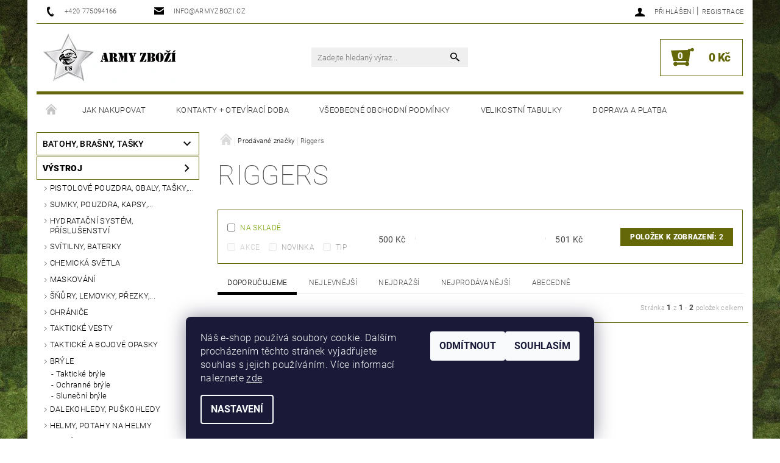

--- FILE ---
content_type: text/html; charset=utf-8
request_url: https://www.armyzbozi.cz/znacka/riggers/
body_size: 21325
content:
<!DOCTYPE html>
<html id="css" xml:lang='cs' lang='cs' class="external-fonts-loaded">
    <head>
        <link rel="preconnect" href="https://cdn.myshoptet.com" /><link rel="dns-prefetch" href="https://cdn.myshoptet.com" /><link rel="preload" href="https://cdn.myshoptet.com/prj/dist/master/cms/libs/jquery/jquery-1.11.3.min.js" as="script" />        <script>
dataLayer = [];
dataLayer.push({'shoptet' : {
    "pageId": -24,
    "pageType": "article",
    "currency": "CZK",
    "currencyInfo": {
        "decimalSeparator": ",",
        "exchangeRate": 1,
        "priceDecimalPlaces": 2,
        "symbol": "K\u010d",
        "symbolLeft": 0,
        "thousandSeparator": " "
    },
    "language": "cs",
    "projectId": 217282,
    "cartInfo": {
        "id": null,
        "freeShipping": false,
        "freeShippingFrom": 5000,
        "leftToFreeGift": {
            "formattedPrice": "0 K\u010d",
            "priceLeft": 0
        },
        "freeGift": false,
        "leftToFreeShipping": {
            "priceLeft": 5000,
            "dependOnRegion": 0,
            "formattedPrice": "5 000 K\u010d"
        },
        "discountCoupon": [],
        "getNoBillingShippingPrice": {
            "withoutVat": 0,
            "vat": 0,
            "withVat": 0
        },
        "cartItems": [],
        "taxMode": "ORDINARY"
    },
    "cart": [],
    "customer": {
        "priceRatio": 1,
        "priceListId": 1,
        "groupId": null,
        "registered": false,
        "mainAccount": false
    }
}});
dataLayer.push({'cookie_consent' : {
    "marketing": "denied",
    "analytics": "denied"
}});
document.addEventListener('DOMContentLoaded', function() {
    shoptet.consent.onAccept(function(agreements) {
        if (agreements.length == 0) {
            return;
        }
        dataLayer.push({
            'cookie_consent' : {
                'marketing' : (agreements.includes(shoptet.config.cookiesConsentOptPersonalisation)
                    ? 'granted' : 'denied'),
                'analytics': (agreements.includes(shoptet.config.cookiesConsentOptAnalytics)
                    ? 'granted' : 'denied')
            },
            'event': 'cookie_consent'
        });
    });
});
</script>

        <meta http-equiv="content-type" content="text/html; charset=utf-8" />
        <title>Riggers - Army Zboží</title>

        <meta name="viewport" content="width=device-width, initial-scale=1.0" />
        <meta name="format-detection" content="telephone=no" />

        
            <meta property="og:type" content="website"><meta property="og:site_name" content="armyzbozi.cz"><meta property="og:url" content="https://www.armyzbozi.cz/znacka/riggers/"><meta property="og:title" content="Riggers - Army Zboží"><meta name="author" content="Army Zboží"><meta name="web_author" content="Shoptet.cz"><meta name="dcterms.rightsHolder" content="www.armyzbozi.cz"><meta name="robots" content="index,follow"><meta property="og:image" content="https://cdn.myshoptet.com/usr/www.armyzbozi.cz/user/logos/logo_full_2-2.png?t=1769070185"><meta property="og:description" content="Riggers"><meta name="description" content="Riggers"><meta name="google-site-verification" content="G_DJEhnhxfR70o2HSfyfOihYnYb45bPzE63bvQ0E3ws">
        


        
        <noscript>
            <style media="screen">
                #category-filter-hover {
                    display: block !important;
                }
            </style>
        </noscript>
        
    <link href="https://cdn.myshoptet.com/prj/dist/master/cms/templates/frontend_templates/shared/css/font-face/roboto.css" rel="stylesheet"><link href="https://cdn.myshoptet.com/prj/dist/master/shop/dist/font-shoptet-05.css.5fd2e4de7b3b9cde3d11.css" rel="stylesheet">    <script>
        var oldBrowser = false;
    </script>
    <!--[if lt IE 9]>
        <script src="https://cdnjs.cloudflare.com/ajax/libs/html5shiv/3.7.3/html5shiv.js"></script>
        <script>
            var oldBrowser = '<strong>Upozornění!</strong> Používáte zastaralý prohlížeč, který již není podporován. Prosím <a href="https://www.whatismybrowser.com/" target="_blank" rel="nofollow">aktualizujte svůj prohlížeč</a> a zvyšte své UX.';
        </script>
    <![endif]-->

        <style>:root {--color-primary: #000000;--color-primary-h: 0;--color-primary-s: 0%;--color-primary-l: 0%;--color-primary-hover: #000000;--color-primary-hover-h: 0;--color-primary-hover-s: 0%;--color-primary-hover-l: 0%;--color-secondary: #646809;--color-secondary-h: 63;--color-secondary-s: 84%;--color-secondary-l: 22%;--color-secondary-hover: #646809;--color-secondary-hover-h: 63;--color-secondary-hover-s: 84%;--color-secondary-hover-l: 22%;--color-tertiary: #000000;--color-tertiary-h: 0;--color-tertiary-s: 0%;--color-tertiary-l: 0%;--color-tertiary-hover: #000000;--color-tertiary-hover-h: 0;--color-tertiary-hover-s: 0%;--color-tertiary-hover-l: 0%;--color-header-background: #ffffff;--template-font: "Roboto";--template-headings-font: "Roboto";--header-background-url: none;--cookies-notice-background: #1A1937;--cookies-notice-color: #F8FAFB;--cookies-notice-button-hover: #f5f5f5;--cookies-notice-link-hover: #27263f;--templates-update-management-preview-mode-content: "Náhled aktualizací šablony je aktivní pro váš prohlížeč."}</style>

        <style>:root {--logo-x-position: 10px;--logo-y-position: 10px;--front-image-x-position: 319px;--front-image-y-position: 0px;}</style>

        <link href="https://cdn.myshoptet.com/prj/dist/master/shop/dist/main-05.css.1b62aa3d069f1dba0ebf.css" rel="stylesheet" media="screen" />

        <link rel="stylesheet" href="https://cdn.myshoptet.com/prj/dist/master/cms/templates/frontend_templates/_/css/print.css" media="print" />
                            <link rel="shortcut icon" href="/favicon.ico" type="image/x-icon" />
                                    <link rel="canonical" href="https://www.armyzbozi.cz/znacka/riggers/" />
        
        
        
            <script>
        var _hwq = _hwq || [];
        _hwq.push(['setKey', '6B74DEF4DA415A9C64B8B4716DF8C546']);
        _hwq.push(['setTopPos', '200']);
        _hwq.push(['showWidget', '22']);
        (function() {
            var ho = document.createElement('script');
            ho.src = 'https://cz.im9.cz/direct/i/gjs.php?n=wdgt&sak=6B74DEF4DA415A9C64B8B4716DF8C546';
            var s = document.getElementsByTagName('script')[0]; s.parentNode.insertBefore(ho, s);
        })();
    </script>

                
                            <style>
                    /* custom background */
                    #main-wrapper {
                                                                            background-position: top center !important;
                            background-repeat: no-repeat !important;
                                                                            background-attachment: fixed !important;
                                                                            background-image: url('https://cdn.myshoptet.com/usr/www.armyzbozi.cz/user/frontend_backgrounds/bg-lighter-1.jpg') !important;
                                            }
                </style>
                    
                <script>var shoptet = shoptet || {};shoptet.abilities = {"about":{"generation":2,"id":"05"},"config":{"category":{"product":{"image_size":"detail_alt_1"}},"navigation_breakpoint":991,"number_of_active_related_products":2,"product_slider":{"autoplay":false,"autoplay_speed":3000,"loop":true,"navigation":true,"pagination":true,"shadow_size":0}},"elements":{"recapitulation_in_checkout":true},"feature":{"directional_thumbnails":false,"extended_ajax_cart":false,"extended_search_whisperer":false,"fixed_header":false,"images_in_menu":false,"product_slider":false,"simple_ajax_cart":true,"smart_labels":false,"tabs_accordion":false,"tabs_responsive":false,"top_navigation_menu":false,"user_action_fullscreen":false}};shoptet.design = {"template":{"name":"Rock","colorVariant":"Two"},"layout":{"homepage":"catalog4","subPage":"catalog3","productDetail":"catalog3"},"colorScheme":{"conversionColor":"#646809","conversionColorHover":"#646809","color1":"#000000","color2":"#000000","color3":"#000000","color4":"#000000"},"fonts":{"heading":"Roboto","text":"Roboto"},"header":{"backgroundImage":null,"image":null,"logo":"https:\/\/www.armyzbozi.czuser\/logos\/logo_full_2-2.png","color":"#ffffff"},"background":{"enabled":true,"color":{"enabled":false,"color":"#584c25"},"image":{"url":"https:\/\/www.armyzbozi.czuser\/frontend_backgrounds\/bg-lighter-1.jpg","attachment":"fixed","position":"center"}}};shoptet.config = {};shoptet.events = {};shoptet.runtime = {};shoptet.content = shoptet.content || {};shoptet.updates = {};shoptet.messages = [];shoptet.messages['lightboxImg'] = "Obrázek";shoptet.messages['lightboxOf'] = "z";shoptet.messages['more'] = "Více";shoptet.messages['cancel'] = "Zrušit";shoptet.messages['removedItem'] = "Položka byla odstraněna z košíku.";shoptet.messages['discountCouponWarning'] = "Zapomněli jste uplatnit slevový kupón. Pro pokračování jej uplatněte pomocí tlačítka vedle vstupního pole, nebo jej smažte.";shoptet.messages['charsNeeded'] = "Prosím, použijte minimálně 3 znaky!";shoptet.messages['invalidCompanyId'] = "Neplané IČ, povoleny jsou pouze číslice";shoptet.messages['needHelp'] = "Potřebujete pomoc?";shoptet.messages['showContacts'] = "Zobrazit kontakty";shoptet.messages['hideContacts'] = "Skrýt kontakty";shoptet.messages['ajaxError'] = "Došlo k chybě; obnovte prosím stránku a zkuste to znovu.";shoptet.messages['variantWarning'] = "Zvolte prosím variantu produktu.";shoptet.messages['chooseVariant'] = "Zvolte variantu";shoptet.messages['unavailableVariant'] = "Tato varianta není dostupná a není možné ji objednat.";shoptet.messages['withVat'] = "včetně DPH";shoptet.messages['withoutVat'] = "bez DPH";shoptet.messages['toCart'] = "Do košíku";shoptet.messages['emptyCart'] = "Prázdný košík";shoptet.messages['change'] = "Změnit";shoptet.messages['chosenBranch'] = "Zvolená pobočka";shoptet.messages['validatorRequired'] = "Povinné pole";shoptet.messages['validatorEmail'] = "Prosím vložte platnou e-mailovou adresu";shoptet.messages['validatorUrl'] = "Prosím vložte platnou URL adresu";shoptet.messages['validatorDate'] = "Prosím vložte platné datum";shoptet.messages['validatorNumber'] = "Vložte číslo";shoptet.messages['validatorDigits'] = "Prosím vložte pouze číslice";shoptet.messages['validatorCheckbox'] = "Zadejte prosím všechna povinná pole";shoptet.messages['validatorConsent'] = "Bez souhlasu nelze odeslat.";shoptet.messages['validatorPassword'] = "Hesla se neshodují";shoptet.messages['validatorInvalidPhoneNumber'] = "Vyplňte prosím platné telefonní číslo bez předvolby.";shoptet.messages['validatorInvalidPhoneNumberSuggestedRegion'] = "Neplatné číslo — navržený region: %1";shoptet.messages['validatorInvalidCompanyId'] = "Neplatné IČ, musí být ve tvaru jako %1";shoptet.messages['validatorFullName'] = "Nezapomněli jste příjmení?";shoptet.messages['validatorHouseNumber'] = "Prosím zadejte správné číslo domu";shoptet.messages['validatorZipCode'] = "Zadané PSČ neodpovídá zvolené zemi";shoptet.messages['validatorShortPhoneNumber'] = "Telefonní číslo musí mít min. 8 znaků";shoptet.messages['choose-personal-collection'] = "Prosím vyberte místo doručení u osobního odběru, není zvoleno.";shoptet.messages['choose-external-shipping'] = "Upřesněte prosím vybraný způsob dopravy";shoptet.messages['choose-ceska-posta'] = "Pobočka České Pošty není určena, zvolte prosím některou";shoptet.messages['choose-hupostPostaPont'] = "Pobočka Maďarské pošty není vybrána, zvolte prosím nějakou";shoptet.messages['choose-postSk'] = "Pobočka Slovenské pošty není zvolena, vyberte prosím některou";shoptet.messages['choose-ulozenka'] = "Pobočka Uloženky nebyla zvolena, prosím vyberte některou";shoptet.messages['choose-zasilkovna'] = "Pobočka Zásilkovny nebyla zvolena, prosím vyberte některou";shoptet.messages['choose-ppl-cz'] = "Pobočka PPL ParcelShop nebyla vybrána, vyberte prosím jednu";shoptet.messages['choose-glsCz'] = "Pobočka GLS ParcelShop nebyla zvolena, prosím vyberte některou";shoptet.messages['choose-dpd-cz'] = "Ani jedna z poboček služby DPD Parcel Shop nebyla zvolená, prosím vyberte si jednu z možností.";shoptet.messages['watchdogType'] = "Je zapotřebí vybrat jednu z možností u sledování produktu.";shoptet.messages['watchdog-consent-required'] = "Musíte zaškrtnout všechny povinné souhlasy";shoptet.messages['watchdogEmailEmpty'] = "Prosím vyplňte e-mail";shoptet.messages['privacyPolicy'] = 'Musíte souhlasit s ochranou osobních údajů';shoptet.messages['amountChanged'] = '(množství bylo změněno)';shoptet.messages['unavailableCombination'] = 'Není k dispozici v této kombinaci';shoptet.messages['specifyShippingMethod'] = 'Upřesněte dopravu';shoptet.messages['PIScountryOptionMoreBanks'] = 'Možnost platby z %1 bank';shoptet.messages['PIScountryOptionOneBank'] = 'Možnost platby z 1 banky';shoptet.messages['PIScurrencyInfoCZK'] = 'V měně CZK lze zaplatit pouze prostřednictvím českých bank.';shoptet.messages['PIScurrencyInfoHUF'] = 'V měně HUF lze zaplatit pouze prostřednictvím maďarských bank.';shoptet.messages['validatorVatIdWaiting'] = "Ověřujeme";shoptet.messages['validatorVatIdValid'] = "Ověřeno";shoptet.messages['validatorVatIdInvalid'] = "DIČ se nepodařilo ověřit, i přesto můžete objednávku dokončit";shoptet.messages['validatorVatIdInvalidOrderForbid'] = "Zadané DIČ nelze nyní ověřit, protože služba ověřování je dočasně nedostupná. Zkuste opakovat zadání později, nebo DIČ vymažte s vaši objednávku dokončete v režimu OSS. Případně kontaktujte prodejce.";shoptet.messages['validatorVatIdInvalidOssRegime'] = "Zadané DIČ nemůže být ověřeno, protože služba ověřování je dočasně nedostupná. Vaše objednávka bude dokončena v režimu OSS. Případně kontaktujte prodejce.";shoptet.messages['previous'] = "Předchozí";shoptet.messages['next'] = "Následující";shoptet.messages['close'] = "Zavřít";shoptet.messages['imageWithoutAlt'] = "Tento obrázek nemá popisek";shoptet.messages['newQuantity'] = "Nové množství:";shoptet.messages['currentQuantity'] = "Aktuální množství:";shoptet.messages['quantityRange'] = "Prosím vložte číslo v rozmezí %1 a %2";shoptet.messages['skipped'] = "Přeskočeno";shoptet.messages.validator = {};shoptet.messages.validator.nameRequired = "Zadejte jméno a příjmení.";shoptet.messages.validator.emailRequired = "Zadejte e-mailovou adresu (např. jan.novak@example.com).";shoptet.messages.validator.phoneRequired = "Zadejte telefonní číslo.";shoptet.messages.validator.messageRequired = "Napište komentář.";shoptet.messages.validator.descriptionRequired = shoptet.messages.validator.messageRequired;shoptet.messages.validator.captchaRequired = "Vyplňte bezpečnostní kontrolu.";shoptet.messages.validator.consentsRequired = "Potvrďte svůj souhlas.";shoptet.messages.validator.scoreRequired = "Zadejte počet hvězdiček.";shoptet.messages.validator.passwordRequired = "Zadejte heslo, které bude obsahovat min. 4 znaky.";shoptet.messages.validator.passwordAgainRequired = shoptet.messages.validator.passwordRequired;shoptet.messages.validator.currentPasswordRequired = shoptet.messages.validator.passwordRequired;shoptet.messages.validator.birthdateRequired = "Zadejte datum narození.";shoptet.messages.validator.billFullNameRequired = "Zadejte jméno a příjmení.";shoptet.messages.validator.deliveryFullNameRequired = shoptet.messages.validator.billFullNameRequired;shoptet.messages.validator.billStreetRequired = "Zadejte název ulice.";shoptet.messages.validator.deliveryStreetRequired = shoptet.messages.validator.billStreetRequired;shoptet.messages.validator.billHouseNumberRequired = "Zadejte číslo domu.";shoptet.messages.validator.deliveryHouseNumberRequired = shoptet.messages.validator.billHouseNumberRequired;shoptet.messages.validator.billZipRequired = "Zadejte PSČ.";shoptet.messages.validator.deliveryZipRequired = shoptet.messages.validator.billZipRequired;shoptet.messages.validator.billCityRequired = "Zadejte název města.";shoptet.messages.validator.deliveryCityRequired = shoptet.messages.validator.billCityRequired;shoptet.messages.validator.companyIdRequired = "Zadejte IČ.";shoptet.messages.validator.vatIdRequired = "Zadejte DIČ.";shoptet.messages.validator.billCompanyRequired = "Zadejte název společnosti.";shoptet.messages['loading'] = "Načítám…";shoptet.messages['stillLoading'] = "Stále načítám…";shoptet.messages['loadingFailed'] = "Načtení se nezdařilo. Zkuste to znovu.";shoptet.messages['productsSorted'] = "Produkty seřazeny.";shoptet.messages['formLoadingFailed'] = "Formulář se nepodařilo načíst. Zkuste to prosím znovu.";shoptet.messages.moreInfo = "Více informací";shoptet.config.showAdvancedOrder = true;shoptet.config.orderingProcess = {active: false,step: false};shoptet.config.documentsRounding = '3';shoptet.config.documentPriceDecimalPlaces = '0';shoptet.config.thousandSeparator = ' ';shoptet.config.decSeparator = ',';shoptet.config.decPlaces = '2';shoptet.config.decPlacesSystemDefault = '2';shoptet.config.currencySymbol = 'Kč';shoptet.config.currencySymbolLeft = '0';shoptet.config.defaultVatIncluded = 1;shoptet.config.defaultProductMaxAmount = 9999;shoptet.config.inStockAvailabilityId = -1;shoptet.config.defaultProductMaxAmount = 9999;shoptet.config.inStockAvailabilityId = -1;shoptet.config.cartActionUrl = '/action/Cart';shoptet.config.advancedOrderUrl = '/action/Cart/GetExtendedOrder/';shoptet.config.cartContentUrl = '/action/Cart/GetCartContent/';shoptet.config.stockAmountUrl = '/action/ProductStockAmount/';shoptet.config.addToCartUrl = '/action/Cart/addCartItem/';shoptet.config.removeFromCartUrl = '/action/Cart/deleteCartItem/';shoptet.config.updateCartUrl = '/action/Cart/setCartItemAmount/';shoptet.config.addDiscountCouponUrl = '/action/Cart/addDiscountCoupon/';shoptet.config.setSelectedGiftUrl = '/action/Cart/setSelectedGift/';shoptet.config.rateProduct = '/action/ProductDetail/RateProduct/';shoptet.config.customerDataUrl = '/action/OrderingProcess/step2CustomerAjax/';shoptet.config.registerUrl = '/registrace/';shoptet.config.agreementCookieName = 'site-agreement';shoptet.config.cookiesConsentUrl = '/action/CustomerCookieConsent/';shoptet.config.cookiesConsentIsActive = 1;shoptet.config.cookiesConsentOptAnalytics = 'analytics';shoptet.config.cookiesConsentOptPersonalisation = 'personalisation';shoptet.config.cookiesConsentOptNone = 'none';shoptet.config.cookiesConsentRefuseDuration = 7;shoptet.config.cookiesConsentName = 'CookiesConsent';shoptet.config.agreementCookieExpire = 30;shoptet.config.cookiesConsentSettingsUrl = '/cookies-settings/';shoptet.config.fonts = {"google":{"attributes":"100,300,400,500,700,900:latin-ext","families":["Roboto"],"urls":["https:\/\/cdn.myshoptet.com\/prj\/dist\/master\/cms\/templates\/frontend_templates\/shared\/css\/font-face\/roboto.css"]},"custom":{"families":["shoptet"],"urls":["https:\/\/cdn.myshoptet.com\/prj\/dist\/master\/shop\/dist\/font-shoptet-05.css.5fd2e4de7b3b9cde3d11.css"]}};shoptet.config.mobileHeaderVersion = '1';shoptet.config.fbCAPIEnabled = false;shoptet.config.fbPixelEnabled = false;shoptet.config.fbCAPIUrl = '/action/FacebookCAPI/';shoptet.content.regexp = /strana-[0-9]+[\/]/g;shoptet.content.colorboxHeader = '<div class="colorbox-html-content">';shoptet.content.colorboxFooter = '</div>';shoptet.customer = {};shoptet.csrf = shoptet.csrf || {};shoptet.csrf.token = 'csrf_1tj7Iq7B8d5bf8d8d3cc9a6c';shoptet.csrf.invalidTokenModal = '<div><h2>Přihlaste se prosím znovu</h2><p>Omlouváme se, ale Váš CSRF token pravděpodobně vypršel. Abychom mohli udržet Vaši bezpečnost na co největší úrovni potřebujeme, abyste se znovu přihlásili.</p><p>Děkujeme za pochopení.</p><div><a href="/login/?backTo=%2Fznacka%2Friggers%2F">Přihlášení</a></div></div> ';shoptet.csrf.formsSelector = 'csrf-enabled';shoptet.csrf.submitListener = true;shoptet.csrf.validateURL = '/action/ValidateCSRFToken/Index/';shoptet.csrf.refreshURL = '/action/RefreshCSRFTokenNew/Index/';shoptet.csrf.enabled = true;shoptet.config.googleAnalytics ||= {};shoptet.config.googleAnalytics.isGa4Enabled = true;shoptet.config.googleAnalytics.route ||= {};shoptet.config.googleAnalytics.route.ua = "UA";shoptet.config.googleAnalytics.route.ga4 = "GA4";shoptet.config.ums_a11y_category_page = true;shoptet.config.discussion_rating_forms = false;shoptet.config.ums_forms_redesign = false;shoptet.config.showPriceWithoutVat = '';shoptet.config.ums_a11y_login = false;</script>
        <script src="https://cdn.myshoptet.com/prj/dist/master/cms/libs/jquery/jquery-1.11.3.min.js"></script><script src="https://cdn.myshoptet.com/prj/dist/master/cms/libs/jquery/jquery-migrate-1.4.1.min.js"></script><script src="https://cdn.myshoptet.com/prj/dist/master/cms/libs/jquery/jquery-ui-1.8.24.min.js"></script>
    <script src="https://cdn.myshoptet.com/prj/dist/master/shop/dist/main-05.js.8c719cec2608516bd9d7.js"></script>
<script src="https://cdn.myshoptet.com/prj/dist/master/shop/dist/shared-2g.js.aa13ef3ecca51cd89ec5.js"></script><script src="https://cdn.myshoptet.com/prj/dist/master/cms/libs/jqueryui/i18n/datepicker-cs.js"></script><script>if (window.self !== window.top) {const script = document.createElement('script');script.type = 'module';script.src = "https://cdn.myshoptet.com/prj/dist/master/shop/dist/editorPreview.js.e7168e827271d1c16a1d.js";document.body.appendChild(script);}</script>        <script>
            jQuery.extend(jQuery.cybergenicsFormValidator.messages, {
                required: "Povinné pole",
                email: "Prosím vložte platnou e-mailovou adresu",
                url: "Prosím vložte platnou URL adresu",
                date: "Prosím vložte platné datum",
                number: "Vložte číslo",
                digits: "Prosím vložte pouze číslice",
                checkbox: "Zadejte prosím všechna povinná pole",
                validatorConsent: "Bez souhlasu nelze odeslat.",
                password: "Hesla se neshodují",
                invalidPhoneNumber: "Vyplňte prosím platné telefonní číslo bez předvolby.",
                invalidCompanyId: 'Nevalidní IČ, musí mít přesně 8 čísel (před kratší IČ lze dát nuly)',
                fullName: "Nezapomněli jste příjmení?",
                zipCode: "Zadané PSČ neodpovídá zvolené zemi",
                houseNumber: "Prosím zadejte správné číslo domu",
                shortPhoneNumber: "Telefonní číslo musí mít min. 8 znaků",
                privacyPolicy: "Musíte souhlasit s ochranou osobních údajů"
            });
        </script>
                                    
                
        
        <!-- User include -->
                <!-- project html code header -->
<link href="/user/documents/assets/armyshop.css" rel="stylesheet">


        <!-- /User include -->
                                <!-- Global site tag (gtag.js) - Google Analytics -->
    <script async src="https://www.googletagmanager.com/gtag/js?id=G-Q6W9JYN2EE"></script>
    <script>
        
        window.dataLayer = window.dataLayer || [];
        function gtag(){dataLayer.push(arguments);}
        

                    console.debug('default consent data');

            gtag('consent', 'default', {"ad_storage":"denied","analytics_storage":"denied","ad_user_data":"denied","ad_personalization":"denied","wait_for_update":500});
            dataLayer.push({
                'event': 'default_consent'
            });
        
        gtag('js', new Date());

                gtag('config', 'UA-122162679-1', { 'groups': "UA" });
        
                gtag('config', 'G-Q6W9JYN2EE', {"groups":"GA4","send_page_view":false,"content_group":"article","currency":"CZK","page_language":"cs"});
        
                gtag('config', 'AW-797431280', {"allow_enhanced_conversions":true});
        
        
        
        
        
                    gtag('event', 'page_view', {"send_to":"GA4","page_language":"cs","content_group":"article","currency":"CZK"});
        
        
        
        
        
        
        
        
        
        
        
        
        
        document.addEventListener('DOMContentLoaded', function() {
            if (typeof shoptet.tracking !== 'undefined') {
                for (var id in shoptet.tracking.bannersList) {
                    gtag('event', 'view_promotion', {
                        "send_to": "UA",
                        "promotions": [
                            {
                                "id": shoptet.tracking.bannersList[id].id,
                                "name": shoptet.tracking.bannersList[id].name,
                                "position": shoptet.tracking.bannersList[id].position
                            }
                        ]
                    });
                }
            }

            shoptet.consent.onAccept(function(agreements) {
                if (agreements.length !== 0) {
                    console.debug('gtag consent accept');
                    var gtagConsentPayload =  {
                        'ad_storage': agreements.includes(shoptet.config.cookiesConsentOptPersonalisation)
                            ? 'granted' : 'denied',
                        'analytics_storage': agreements.includes(shoptet.config.cookiesConsentOptAnalytics)
                            ? 'granted' : 'denied',
                                                                                                'ad_user_data': agreements.includes(shoptet.config.cookiesConsentOptPersonalisation)
                            ? 'granted' : 'denied',
                        'ad_personalization': agreements.includes(shoptet.config.cookiesConsentOptPersonalisation)
                            ? 'granted' : 'denied',
                        };
                    console.debug('update consent data', gtagConsentPayload);
                    gtag('consent', 'update', gtagConsentPayload);
                    dataLayer.push(
                        { 'event': 'update_consent' }
                    );
                }
            });
        });
    </script>

                
                                                    </head>
    <body class="desktop id--24 in-znacka template-05 type-manufacturer-detail page-category ajax-add-to-cart">
    
        <div id="fb-root"></div>
        <script>
            window.fbAsyncInit = function() {
                FB.init({
//                    appId            : 'your-app-id',
                    autoLogAppEvents : true,
                    xfbml            : true,
                    version          : 'v19.0'
                });
            };
        </script>
        <script async defer crossorigin="anonymous" src="https://connect.facebook.net/cs_CZ/sdk.js"></script>
    
        
    
    <div id="main-wrapper">
        <div id="main-wrapper-in" class="large-12 medium-12 small-12">
            <div id="main" class="large-12 medium-12 small-12 row">

                

                <div id="header" class="large-12 medium-12 small-12 columns">
                    <header id="header-in" class="large-12 medium-12 small-12 row collapse">
                        
<div class="row header-info">
        
        <div class="large-4 medium-6 small-12 columns">

            <div class="row collapse header-contacts">
                                                                                        <div class="large-6 medium-6 small-6 header-phone columns left">
                        <a href="tel:+420775094166" title="Telefon"><span>+420 775094166</span></a>
                    </div>
                                                    <div class="large-6 medium-6 small-6 header-email columns left">
                                                    <a href="mailto:info@armyzbozi.cz"><span>info@armyzbozi.cz</span></a>
                                            </div>
                            </div>
        </div>
    
    <div class="large-8 medium-8 small-12 left top-links-holder">
                                <div id="top-links">
            <span class="responsive-mobile-visible responsive-all-hidden box-account-links-trigger-wrap">
                <span class="box-account-links-trigger"></span>
            </span>
            <ul class="responsive-mobile-hidden box-account-links list-inline list-reset">
                
                                                                                                        <li>
                                    <a class="icon-account-login" href="/login/?backTo=%2Fznacka%2Friggers%2F" title="Přihlášení" data-testid="signin" rel="nofollow"><span>Přihlášení</span></a>
                                </li>
                                <li>
                                    <span class="responsive-mobile-hidden"> |</span>
                                    <a href="/registrace/" title="Registrace" data-testid="headerSignup" rel="nofollow">Registrace</a>
                                </li>
                                                                                        
            </ul>
        </div>
    </div>
</div>
<div class="header-center row">
    
    <div class="large-4 medium-4 small-6">
                                <a href="/" title="Army Zboží" id="logo" data-testid="linkWebsiteLogo"><img src="https://cdn.myshoptet.com/usr/www.armyzbozi.cz/user/logos/logo_full_2-2.png" alt="Army Zboží" /></a>
    </div>
    
    <div class="large-4 medium-4 small-12">
                <div class="searchform large-8 medium-12 small-12" itemscope itemtype="https://schema.org/WebSite">
            <meta itemprop="headline" content="Prodávané značky"/>
<meta itemprop="url" content="https://www.armyzbozi.cz"/>
        <meta itemprop="text" content="Riggers"/>

            <form class="search-whisperer-wrap-v1 search-whisperer-wrap" action="/action/ProductSearch/prepareString/" method="post" itemprop="potentialAction" itemscope itemtype="https://schema.org/SearchAction" data-testid="searchForm">
                <fieldset>
                    <meta itemprop="target" content="https://www.armyzbozi.cz/vyhledavani/?string={string}"/>
                    <div class="large-10 medium-8 small-10 left">
                        <input type="hidden" name="language" value="cs" />
                        <input type="search" name="string" itemprop="query-input" class="s-word" placeholder="Zadejte hledaný výraz..." autocomplete="off" data-testid="searchInput" />
                    </div>
                    <div class="tar large-2 medium-4 small-2 left">
                        <input type="submit" value="Hledat" class="b-search" data-testid="searchBtn" />
                    </div>
                    <div class="search-whisperer-container-js"></div>
                    <div class="search-notice large-12 medium-12 small-12" data-testid="searchMsg">Prosím, použijte minimálně 3 znaky!</div>
                </fieldset>
            </form>
        </div>
    </div>
    
    <div class="large-4 medium-4 small-6 tar">
                                
                        <div class="place-cart-here">
                <div id="header-cart-wrapper" class="header-cart-wrapper menu-element-wrap">
    <a href="/kosik/" id="header-cart" class="header-cart" data-testid="headerCart" rel="nofollow">
        
        
    <strong class="header-cart-count" data-testid="headerCartCount">
        <span>
                            0
                    </span>
    </strong>

        <strong class="header-cart-price" data-testid="headerCartPrice">
            0 Kč
        </strong>
    </a>

    <div id="cart-recapitulation" class="cart-recapitulation menu-element-submenu align-right hover-hidden" data-testid="popupCartWidget">
                    <div class="cart-reca-single darken tac" data-testid="cartTitle">
                Váš nákupní košík je prázdný            </div>
            </div>
</div>
            </div>
            </div>
    
</div>

             <nav id="menu" class="large-12 medium-12 small-12"><ul class="inline-list list-inline valign-top-inline left"><li class="first-line"><a href="/" id="a-home" data-testid="headerMenuItem">Úvodní stránka</a></li><li class="menu-item-27">    <a href="/jak-nakupovat/"  data-testid="headerMenuItem">
        Jak nakupovat
    </a>
</li><li class="menu-item-834">    <a href="/kontakty-oteviraci-doba/"  data-testid="headerMenuItem">
        Kontakty + Otevírací doba
    </a>
</li><li class="menu-item-39">    <a href="/vseobecne-obchodni-podminky/"  data-testid="headerMenuItem">
        Všeobecné obchodní podmínky
    </a>
</li><li class="menu-item-29">    <a href="/velikostni-tabulky/"  data-testid="headerMenuItem">
        Velikostní tabulky
    </a>
</li><li class="menu-item-1205">    <a href="/doprava-a-platba/"  data-testid="headerMenuItem">
        Doprava a Platba
    </a>
</li></ul><div id="menu-helper-wrapper"><div id="menu-helper" data-testid="hamburgerMenu">&nbsp;</div><ul id="menu-helper-box"></ul></div></nav>

<script>
$(document).ready(function() {
    checkSearchForm($('.searchform'), "Prosím, použijte minimálně 3 znaky!");
});
var userOptions = {
    carousel : {
        stepTimer : 5000,
        fadeTimer : 800
    }
};
</script>


                    </header>
                </div>
                <div id="main-in" class="large-12 medium-12 small-12 columns">
                    <div id="main-in-in" class="large-12 medium-12 small-12">
                        
                        <div id="content" class="large-12 medium-12 small-12 row">
                            
                                                                    <aside id="column-l" class="large-3 medium-3 small-12 columns sidebar">
                                        <div id="column-l-in">
                                                                                                                                                <div class="box-even">
                        
<div id="categories">
                        <div class="categories cat-01 expandable" id="cat-697">
                <div class="topic"><a href="/batohy--brasny--tasky/">Batohy, brašny, tašky</a></div>
        
<ul >
                <li ><a href="/batohy/" title="Batohy">Batohy</a>
            </li>             <li ><a href="/tasky--brasny--crossbody/" title="Tašky, brašny, crossbody,...">Tašky, brašny, crossbody, ledvinky,...</a>
            </li>             <li ><a href="/bederni-pasy--ramy/" title="Bederní pásy, rámy">Bederní pásy, rámy</a>
                            </li>             <li ><a href="/doplnky-k-batohum--prislusenstvi/" title="Doplňky k batohům, příslušenství,...">příslušenství</a>
            </li>             <li ><a href="/nosne-popruhy-ramenni--treky/" title="Nosné popruhy ramenní, treky,...">Nosné popruhy ramenní, treky,...</a>
                            </li>     </ul> 
    </div>
            <div class="categories cat-02 expandable expanded" id="cat-1209">
                <div class="topic"><a href="/vystroj/" class="expanded">Výstroj</a></div>
        
<ul class="expanded">
                <li ><a href="/pistolove-pouzdra--obaly--tasky/" title="Pistolové pouzdra, obaly, tašky,...">Pistolové pouzdra, obaly, tašky,...</a>
                            </li>             <li ><a href="/sumky--pouzdra--kapsy/" title="Sumky, pouzdra, kapsy,...">Sumky, pouzdra, kapsy,...</a>
                            </li>             <li ><a href="/hydratacni-system--prislusenstvi/" title="Hydratační systém, příslušenství">Hydratační systém, příslušenství</a>
                            </li>             <li ><a href="/svitilny--baterky/" title="Svítilny, baterky">Svítilny, baterky</a>
            </li>             <li ><a href="/chemicka-svetla/" title="Chemická světla">Chemická světla</a>
                            </li>             <li ><a href="/maskovani/" title="Maskování">Maskování</a>
                            </li>             <li ><a href="/snury--lemovky--prezky/" title="šňůry, lemovky, přezky,...">šňůry, lemovky, přezky,...</a>
                            </li>             <li ><a href="/chranice-2/" title="Chrániče">Chrániče</a>
                            </li>             <li ><a href="/takticke-vesty-2/" title="Taktické vesty">Taktické vesty</a>
                            </li>             <li ><a href="/takticke-a-bojove-opasky/" title="Taktické a bojové opasky">Taktické a bojové opasky</a>
                            </li>             <li class="expandable expanded"><a href="/bryle/" title="Brýle">Brýle</a>
                                    <ul class="expanded">
                                                <li ><a href="/takticke-bryle/" title="Taktické brýle">Taktické brýle</a>
                                                            </li>                                     <li ><a href="/ochranne-bryle/" title="Ochranné brýle">Ochranné brýle</a>
                                                            </li>                                     <li ><a href="/slunecni-bryle/" title="Sluneční brýle">Sluneční brýle</a>
                                                            </li>                     </ul>                     </li>             <li ><a href="/dalekohledy--puskohledy-2/" title="Dalekohledy, puškohledy">Dalekohledy, puškohledy</a>
                            </li>             <li ><a href="/helmy--potahy-na-helmy-2/" title="Helmy, potahy na helmy">Helmy, potahy na helmy</a>
                            </li>             <li ><a href="/polni-lopatky/" title="Polní lopatky">Polní lopatky</a>
                            </li>             <li ><a href="/plynove-masky--chemicke-obleky/" title="Plynové masky, chemické obleky,...">Plynové masky, chemické obleky,...</a>
                            </li>     </ul> 
    </div>
            <div class="categories cat-01 expandable expanded" id="cat-1236">
                <div class="topic"><a href="/vybaveni--doplnky/" class="expanded">Vybavení, doplňky</a></div>
        
<ul class="expanded">
                <li ><a href="/jidelni-potreby-2/" title="Jídelní potřeby">Jídelní potřeby</a>
                            </li>             <li ><a href="/stany/" title="Stany">Stany</a>
                            </li>             <li ><a href="/spaci-potreby/" title="Spací potřeby">Spací potřeby</a>
                            </li>             <li ><a href="/houpaci-site/" title="Houpací sítě">Houpací sítě</a>
                            </li>             <li ><a href="/celty-2/" title="Celty">Celty</a>
                            </li>             <li ><a href="/moskytiery/" title="Moskytiéry">Moskytiéry</a>
                            </li>             <li ><a href="/plastenky-2/" title="Plaštěnky">Plaštěnky</a>
                            </li>     </ul> 
    </div>
            <div class="categories cat-02 expandable" id="cat-969">
                <div class="topic"><a href="/noze--dyky--bajonety/">Nože, dýky, bajonety</a></div>
        
<ul >
                <li ><a href="/armadni-vojenske-noze/" title="Armádní vojenské nože">Armádní vojenské nože</a>
                            </li>             <li ><a href="/zaviraci-a-kapesni-noze/" title="Zavírací a kapesní nože">Zavírací a kapesní nože</a>
                            </li>             <li ><a href="/macety--sekery/" title="Mačety, sekery">Mačety, sekery</a>
                            </li>             <li ><a href="/noze-s-pevnou-rukojeti/" title="Nože s pevnou rukojetí">Nože s pevnou rukojetí</a>
                            </li>             <li ><a href="/bodaky/" title="Bodáky">Bodáky</a>
                            </li>             <li ><a href="/dyky/" title="Dýky">Dýky</a>
                            </li>             <li ><a href="/multifunkcni-kleste/" title="Multifunkční kleště">Multifunkční kleště</a>
                            </li>             <li ><a href="/vystrelovaci-noze/" title="Vystřelovací nože">Vystřelovací nože</a>
                            </li>             <li ><a href="/motylci-a-cvicne-noze/" title="Motýlci a cvičné nože">Motýlci a cvičné nože</a>
                            </li>             <li ><a href="/hazeci-noze--hvezdice/" title="Házecí nože, hvězdice">Házecí nože, hvězdice</a>
                            </li>     </ul> 
    </div>
            <div class="categories cat-01 expandable expanded" id="cat-1335">
                <div class="topic"><a href="/sebeobrana/" class="expanded">Sebeobrana</a></div>
        
<ul class="expanded">
                <li ><a href="/teleskopicke-obusky--palky/" title="Teleskopické obušky, pálky">Teleskopické obušky, pálky</a>
                            </li>             <li ><a href="/peprove--slzne-spreje-2/" title="Pepřové, slzné spreje">Pepřové, slzné spreje</a>
                            </li>             <li ><a href="/paralyzery/" title="Paralyzéry">Paralyzéry</a>
                            </li>             <li ><a href="/boxery/" title="Boxery">Boxery</a>
                            </li>             <li ><a href="/takticke-pera/" title="Taktické pera">Taktické pera</a>
                            </li>     </ul> 
    </div>
            <div class="categories cat-02" id="cat-712">
                <div class="topic"><a href="/nasivky--vylozky/">Nášivky, Značení</a></div>
        

    </div>
            <div class="categories cat-01" id="cat-820">
                <div class="topic"><a href="/odznaky--medaile/">Odznaky, medaile</a></div>
        

    </div>
            <div class="categories cat-02 expanded" id="cat-1170">
                <div class="topic"><a href="/vlajky/" class="expanded">Vlajky</a></div>
        

    </div>
            <div class="categories cat-01 expanded" id="cat-1162">
                <div class="topic"><a href="/drevene-municni-bedny--kanystry/" class="expanded">Dřevěné muniční bedny, kanystry,...</a></div>
        

    </div>
            <div class="categories cat-02" id="cat-987">
                <div class="topic"><a href="/sberatelstvi/">Sběratelství</a></div>
        

    </div>
            <div class="categories cat-01 expandable expanded" id="cat-888">
                <div class="topic"><a href="/obleceni-2/" class="expanded">Oblečení</a></div>
        
<ul class="expanded">
                <li ><a href="/armadni-obleceni-bundy-parky-kabaty/" title="Bundy, parky, kabáty">Bundy, parky, kabáty</a>
                            </li>             <li ><a href="/bluzy/" title="Blůzy">Blůzy</a>
                            </li>             <li ><a href="/svetry/" title="Svetry">Svetry</a>
                            </li>             <li class="expandable expanded"><a href="/kosile/" title="Košile">Košile</a>
                                    <ul class="expanded">
                                                <li ><a href="/vojenske-kosile/" title="Vojenské košile">Vojenské košile</a>
                                                            </li>                                     <li ><a href="/vychazkove-kosile/" title="Vycházkové košile">Vycházkové košile</a>
                                                            </li>                                     <li ><a href="/jednobarevne-kosile-pilotka--hasicska---/" title="Jednobarevné košile - pilotka, hasičská,....">Jednobarevné košile - pilotka, hasičská,....</a>
                                                            </li>                                     <li ><a href="/myslivecke-kosile/" title="Myslivecké košile">Myslivecké košile</a>
                                                            </li>                     </ul>                     </li>             <li ><a href="/vesty/" title="Vesty">Vesty</a>
                            </li>             <li ><a href="/mikiny/" title="Mikiny">Mikiny</a>
            </li>             <li class="expandable expanded"><a href="/armadni-obleceni-kalhoty/" title="Kalhoty">Kalhoty</a>
                                    <ul class="expanded">
                                                <li ><a href="/vojenske-kalhoty-original/" title="Vojenské kalhoty - originál">Vojenské kalhoty - originál</a>
                                                            </li>                                     <li ><a href="/maskacove-kalhoty-3d-les/" title="Maskáčové kalhoty 3D les">Maskáčové kalhoty 3D les</a>
                                                            </li>                                     <li ><a href="/kapsacove-kalhoty-jednobarevne/" title="Kapsáčové kalhoty - jednobarevné">Kapsáčové kalhoty - jednobarevné</a>
                                                            </li>                                     <li ><a href="/maskacove-kalhoty/" title="Maskáčové kalhoty">Maskáčové kalhoty</a>
                                                            </li>                                     <li ><a href="/teplaky/" title="Tepláky">Tepláky</a>
                                                            </li>                     </ul>                     </li>             <li class="expandable expanded"><a href="/armadni-tricka/" title="Trička">Trička</a>
                                    <ul class="expanded">
                                                <li ><a href="/armadni-obleceni-panske-tricka/" title="Pánské trička">Pánské trička</a>
                                                            </li>                                     <li ><a href="/armadni-obleceni-damske-tricka/" title="Dámské trička">Dámské trička</a>
                                                            </li>                     </ul>                     </li>             <li ><a href="/kombinezy/" title="KOMBINÉZY">KOMBINÉZY</a>
            </li>             <li ><a href="/kratasy--bermudy--sortky/" title="Kraťasy, bermudy, šortky">Kraťasy, bermudy, šortky</a>
                            </li>             <li ><a href="/doplnky-2/" title="DOPLŇKY">DOPLŇKY</a>
            </li>             <li ><a href="/ponozky-2/" title="Ponožky">Ponožky</a>
                            </li>             <li ><a href="/pracovni-odevy/" title="Pracovní oděvy">Pracovní oděvy</a>
                            </li>             <li ><a href="/opasky--remeny-2/" title="Opasky, řemeny">Opasky, řemeny</a>
                            </li>     </ul> 
    </div>
            <div class="categories cat-02 expandable" id="cat-724">
                <div class="topic"><a href="/obuv/">Obuv</a></div>
        
<ul >
                <li ><a href="/vojenska-a-takticka-obuv/" title="Vojenská a taktická obuv">Vojenská a taktická obuv</a>
                            </li>             <li ><a href="/sportovni-obuv/" title="Sportovní obuv">Sportovní obuv</a>
                            </li>             <li ><a href="/polobotky-a-sandaly/" title="Polobotky a sandály">Polobotky a sandály</a>
                            </li>             <li ><a href="/holinky/" title="Holínky">Holínky</a>
                            </li>             <li ><a href="/pracovni-obuv/" title="Pracovní obuv">Pracovní obuv</a>
                            </li>             <li ><a href="/pece-a-doplnky-k-obuvi/" title="Péče a doplňky k obuvi">Péče a doplňky k obuvi</a>
                            </li>     </ul> 
    </div>
            <div class="categories cat-01 expandable expanded" id="cat-933">
                <div class="topic"><a href="/deti/" class="expanded">Děti</a></div>
        
<ul class="expanded">
                <li ><a href="/detska-obuv/" title="Dětská obuv">Dětská obuv</a>
                            </li>             <li ><a href="/detske-obleceni-2/" title="Dětské oblečení">Dětské oblečení</a>
                            </li>             <li ><a href="/zabava-pro-deti/" title="Zábava pro děti">Zábava pro děti</a>
                            </li>     </ul> 
    </div>
            <div class="categories cat-02 expandable" id="cat-942">
                <div class="topic"><a href="/myslivost-a-rybarstvi/">Myslivost a rybářství</a></div>
        
<ul >
                <li ><a href="/svetry--mikiny--bundy/" title="Svetry, mikiny, bundy">Svetry, mikiny, bundy</a>
                            </li>             <li ><a href="/kalhoty-2/" title="Kalhoty">Kalhoty</a>
                            </li>             <li ><a href="/trika/" title="Trika">Trika</a>
                            </li>             <li ><a href="/obuv-3/" title="Obuv">Obuv</a>
                            </li>             <li ><a href="/tasky--pouzdra--pasy/" title="Tašky, pouzdra, pásy,...">Tašky, pouzdra, pásy,...</a>
                            </li>             <li ><a href="/darkove-predmety/" title="Dárkové předměty">Dárkové předměty</a>
                            </li>             <li ><a href="/ledvinove-pasy-a-vse-do-zimniho-pocasi/" title="Ledvinové pásy a vše do zimního počasí">Ledvinové pásy a vše do zimního počasí</a>
                            </li>             <li ><a href="/ponozky--termo-pradlo/" title="Ponožky, termo prádlo">Ponožky, termo prádlo</a>
                            </li>             <li ><a href="/odznaky--broze--privesky/" title="Odznaky, brože, přívěsky,...">Odznaky, brože, přívěsky,...</a>
                            </li>     </ul> 
    </div>
            <div class="categories cat-01 expandable" id="cat-1037">
                <div class="topic"><a href="/uniformy--saka/">Uniformy, saka,....</a></div>
        
<ul >
                <li ><a href="/uniformy-komplet/" title="Uniformy - komplet">Uniformy - komplet</a>
                            </li>             <li ><a href="/kabaty--bundy/" title="Kabáty, bundy">Kabáty, bundy</a>
                            </li>             <li ><a href="/saka--bluzy/" title="Saka, blůzy">Saka, blůzy</a>
                            </li>             <li ><a href="/kalhoty/" title="Kalhoty">Kalhoty</a>
                            </li>             <li ><a href="/svetry--kosile/" title="Svetry, košile,...">Svetry, košile,...</a>
                            </li>             <li ><a href="/brasny--reminky--svitilny-a-ostatni/" title="Brašny, řemínky, svítilny a ostatní">Brašny, řemínky, svítilny a ostatní</a>
                            </li>             <li ><a href="/brigadyrky--lodicky--helmy/" title="Brigadýrky, lodičky, helmy,....">Brigadýrky, lodičky, helmy,....</a>
                            </li>     </ul> 
    </div>
            <div class="categories cat-02 expandable expanded" id="cat-1138">
                <div class="topic"><a href="/klobouky--cepice--barety--satky--saly/" class="expanded">Klobouky, čepice, barety, šátky, šály</a></div>
        
<ul class="expanded">
                <li ><a href="/ksiltovky/" title="Kšiltovky">Kšiltovky</a>
                            </li>             <li ><a href="/barety/" title="Barety">Barety</a>
                            </li>             <li ><a href="/lodicky/" title="Lodičky">Lodičky</a>
                            </li>             <li ><a href="/klobouky/" title="Klobouky">Klobouky</a>
                            </li>             <li ><a href="/brigadyrky/" title="Brigadýrky">Brigadýrky</a>
                            </li>             <li ><a href="/cepice-zimni--usanky/" title="Čepice zimní, ušanky">Čepice zimní, ušanky</a>
                            </li>             <li ><a href="/saly--satky/" title="Šály, šátky">Šály, šátky</a>
                            </li>             <li ><a href="/kukly/" title="Kukly">Kukly</a>
                            </li>             <li ><a href="/kapuce--podhelmovky/" title="Kapuce, podhelmovky">Kapuce, podhelmovky</a>
                            </li>     </ul> 
    </div>
            <div class="categories cat-01 expanded" id="cat-1153">
                <div class="topic"><a href="/rukavice-2/" class="expanded">Rukavice</a></div>
        

    </div>
            <div class="categories cat-02 expanded" id="cat-1114">
                <div class="topic"><a href="/penezenky/" class="expanded">Peněženky</a></div>
        

    </div>
            <div class="categories cat-01" id="cat-966">
                <div class="topic"><a href="/placatky-2/">Placatky</a></div>
        

    </div>
            <div class="categories cat-02 expanded" id="cat-1173">
                <div class="topic"><a href="/knihy-antikvariat/" class="expanded">Knihy - antikvariát</a></div>
        

    </div>
            <div class="categories cat-01" id="cat-954">
                <div class="topic"><a href="/zapalovace/">Zapalovače</a></div>
        

    </div>
            <div class="categories cat-02 expandable" id="cat-999">
                <div class="topic"><a href="/pracovni-potreby/">Pracovní potřeby</a></div>
        
<ul >
                <li ><a href="/rukavice/" title="Rukavice">Rukavice</a>
                            </li>             <li ><a href="/ochrana-sluchu/" title="Ochrana sluchu">Ochrana sluchu</a>
                            </li>             <li ><a href="/drogerie/" title="Drogerie">Drogerie</a>
            </li>     </ul> 
    </div>
            <div class="categories cat-01 expanded" id="cat-1004">
                <div class="topic"><a href="/auticka/" class="expanded">Autíčka</a></div>
        

    </div>
            <div class="categories cat-02" id="cat-1043">
                <div class="topic"><a href="/sportovni-potreby-a-pomucky/">Sportovní potřeby a pomůcky</a></div>
        

    </div>
        
                                    <div class="categories cat-02 expandable" id="cat-manufacturers" data-testid="brandsList">
                
                <div class="topic"><a href="https://www.armyzbozi.cz/znacka/" data-testid="brandsText">Značky</a></div>
                <ul class="noDisplay">
                                            <li>
                            <a href="/znacka/belleville/" data-testid="brandName">BELLEVILLE</a>
                        </li>
                                            <li>
                            <a href="/znacka/camelbak/" data-testid="brandName">Camelbak</a>
                        </li>
                                            <li>
                            <a href="/znacka/camo-systems/" data-testid="brandName">Camo Systems</a>
                        </li>
                                            <li>
                            <a href="/znacka/ess/" data-testid="brandName">ESS</a>
                        </li>
                                            <li>
                            <a href="/znacka/propper-inc/" data-testid="brandName">PROPPER Inc.</a>
                        </li>
                                            <li>
                            <a href="/znacka/revision-military/" data-testid="brandName">Revision Military</a>
                        </li>
                                            <li>
                            <a href="/znacka/stainless-steel-us/" data-testid="brandName">Stainless steel US</a>
                        </li>
                                            <li>
                            <a href="/znacka/steinless-pakistan/" data-testid="brandName">Steinless Pakistan</a>
                        </li>
                                            <li>
                            <a href="/znacka/tag/" data-testid="brandName">TAG</a>
                        </li>
                                            <li>
                            <a href="/znacka/u-s/" data-testid="brandName">U.S.</a>
                        </li>
                                            <li>
                            <a href="/znacka/u-s--govt-contractor/" data-testid="brandName">U.S. GOVT.CONTRACTOR</a>
                        </li>
                                    </ul>
            </div>
            
</div>

                    </div>
                                                                                                                                                        <div class="box-odd">
                            <div id="top10" class="box hide-for-small">
        <h3 class="topic">TOP 10</h3>
        <ol>
                            
                    <li class="panel-element display-image display-price">
                                                    <a class="a-img" href="/sberatelstvi/hracka-pistolka-special-2718-stara-retro--cssr-automaticka-pistolka-hraci--rok-1988-original/">
                                <img src="https://cdn.myshoptet.com/usr/www.armyzbozi.cz/user/shop/related/9492_hracka-pistolka-special-2718-stara-retro--cssr-automaticka-pistolka-hraci--rok-1988-original.jpg?61e6c641" alt="Hračka pistolka Speciál 2718 stará retro, ČSSR automatická pistolka hrací, rok 1988 - originál" />
                            </a>
                                                <div>
                            <a href="/sberatelstvi/hracka-pistolka-special-2718-stara-retro--cssr-automaticka-pistolka-hraci--rok-1988-original/" title="Hračka pistolka Speciál 2718 stará retro, ČSSR automatická pistolka hrací, rok 1988 - originál"><span>Hračka pistolka Speciál 2718 stará retro, ČSSR automatická pistolka hrací, rok 1988 - originál</span></a><br />
                            
                                                                <span>
                                    121 Kč
                                        

                                </span>
                                                            
                        </div>
                    </li>
                
                            
                    <li class="panel-element display-image display-price">
                                                    <a class="a-img" href="/teplaky/teplaky-panske-maskacove-4310-woodland/">
                                <img src="https://cdn.myshoptet.com/usr/www.armyzbozi.cz/user/shop/related/5180_teplaky-panske-maskacove-4310-woodland.jpg?5f033308" alt="Tepláky pánské maskáčové 4310 - woodland" />
                            </a>
                                                <div>
                            <a href="/teplaky/teplaky-panske-maskacove-4310-woodland/" title="Tepláky pánské maskáčové 4310 - woodland"><span>Tepláky pánské maskáčové 4310 - woodland</span></a><br />
                            
                                                                <span>
                                    250 Kč
                                        

                                </span>
                                                            
                        </div>
                    </li>
                
                            
                    <li class="panel-element display-image display-price">
                                                    <a class="a-img" href="/jednobarevne-kosile-pilotka--hasicska---/kosile-panska-xena-kratky-rukav-hasic-svetle-modra/">
                                <img src="https://cdn.myshoptet.com/usr/www.armyzbozi.cz/user/shop/related/14155_kosile-panska-xena-kratky-rukav-hasic-svetle-modra.jpg?667d2af4" alt="KOŠILE PÁNSKÁ XENA KRÁTKÝ RUKÁV HASIČ - světle modrá" />
                            </a>
                                                <div>
                            <a href="/jednobarevne-kosile-pilotka--hasicska---/kosile-panska-xena-kratky-rukav-hasic-svetle-modra/" title="KOŠILE PÁNSKÁ XENA KRÁTKÝ RUKÁV HASIČ - světle modrá"><span>KOŠILE PÁNSKÁ XENA KRÁTKÝ RUKÁV HASIČ - světle modrá</span></a><br />
                            
                                                                <span>
                                    120 Kč
                                        

                                </span>
                                                            
                        </div>
                    </li>
                
                            
                    <li class="panel-element display-image display-price">
                                                    <a class="a-img" href="/batohy/batoh-velka-polni-csla-vz-60-s-popruhy/">
                                <img src="https://cdn.myshoptet.com/usr/www.armyzbozi.cz/user/shop/related/11397_batoh-velka-polni-csla-vz-60-s-popruhy.jpg?6315dff3" alt="Batoh velká polní ČSLA vz.60 s popruhy" />
                            </a>
                                                <div>
                            <a href="/batohy/batoh-velka-polni-csla-vz-60-s-popruhy/" title="Batoh velká polní ČSLA vz.60 s popruhy"><span>Batoh velká polní ČSLA vz.60 s popruhy</span></a><br />
                            
                                                                <span>
                                    390 Kč
                                        

                                </span>
                                                            
                        </div>
                    </li>
                
                            
                    <li class="panel-element display-image display-price">
                                                    <a class="a-img" href="/zaviraci-a-kapesni-noze/nuz-s-boxerem-celokovovy-motiv-lebka/">
                                <img src="https://cdn.myshoptet.com/usr/www.armyzbozi.cz/user/shop/related/10332-3_nuz-s-boxerem-celokovovy-motiv-lebka.jpg?67bdbf19" alt="Nůž s boxerem celokovový motiv lebka" />
                            </a>
                                                <div>
                            <a href="/zaviraci-a-kapesni-noze/nuz-s-boxerem-celokovovy-motiv-lebka/" title="Nůž s boxerem celokovový motiv lebka"><span>Nůž s boxerem celokovový motiv lebka</span></a><br />
                            
                                                                <span>
                                    360 Kč
                                        

                                </span>
                                                            
                        </div>
                    </li>
                
                            
                    <li class="panel-element display-image display-price">
                                                    <a class="a-img" href="/rukavice-2/rukavice-acr-zimni--triprste-vz-95-les/">
                                <img src="https://cdn.myshoptet.com/usr/www.armyzbozi.cz/user/shop/related/9243_rukavice-acr-zimni--triprste-vz-95-les.jpg?61d44a2a" alt="Rukavice AČR zimní  tříprsté vz.95 les" />
                            </a>
                                                <div>
                            <a href="/rukavice-2/rukavice-acr-zimni--triprste-vz-95-les/" title="Rukavice AČR zimní  tříprsté vz.95 les"><span>Rukavice AČR zimní  tříprsté vz.95 les</span></a><br />
                            
                                                                <span>
                                    180 Kč
                                        

                                </span>
                                                            
                        </div>
                    </li>
                
                            
                    <li class="panel-element display-image display-price">
                                                    <a class="a-img" href="/mikiny/mikina-acr-teplakova-sportovni-2006-modra/">
                                <img src="https://cdn.myshoptet.com/usr/www.armyzbozi.cz/user/shop/related/3855-3_mikina-acr-teplakova-sportovni-2006-modra.jpg?6788f20c" alt="Mikina AČR tepláková sportovní 2006 - modrá" />
                            </a>
                                                <div>
                            <a href="/mikiny/mikina-acr-teplakova-sportovni-2006-modra/" title="Mikina AČR tepláková sportovní 2006 - modrá"><span>Mikina AČR tepláková sportovní 2006 - modrá</span></a><br />
                            
                                                                <span>
                                    250 Kč
                                        

                                </span>
                                                            
                        </div>
                    </li>
                
                            
                    <li class="panel-element display-image display-price">
                                                    <a class="a-img" href="/teleskopicke-obusky--palky/teleskopicky-obusek-50-cm-police/">
                                <img src="https://cdn.myshoptet.com/usr/www.armyzbozi.cz/user/shop/related/2067_teleskopicky-obusek-50-cm-police.jpg?5cd8260a" alt="Teleskopický obušek 50 cm POLICE" />
                            </a>
                                                <div>
                            <a href="/teleskopicke-obusky--palky/teleskopicky-obusek-50-cm-police/" title="Teleskopický obušek 50 cm POLICE"><span>Teleskopický obušek 50 cm POLICE</span></a><br />
                            
                                                                <span>
                                    250 Kč
                                        

                                </span>
                                                            
                        </div>
                    </li>
                
                            
                    <li class="panel-element display-image display-price">
                                                    <a class="a-img" href="/obleceni-2/takticke-triko-ubacs-lbx-combat-ruzne-barevne-provedeni/">
                                <img src="https://cdn.myshoptet.com/usr/www.armyzbozi.cz/user/shop/related/1425_takticke-triko-ubacs-lbx-combat-ruzne-barevne-provedeni.jpg?5b729b3c" alt="Taktické triko UBACS LBX COMBAT  - různé barevné provedení" />
                            </a>
                                                <div>
                            <a href="/obleceni-2/takticke-triko-ubacs-lbx-combat-ruzne-barevne-provedeni/" title="Taktické triko UBACS LBX COMBAT  - různé barevné provedení"><span>Taktické triko UBACS LBX COMBAT  - různé barevné provedení</span></a><br />
                            
                                                                <span>
                                    1 050 Kč
                                        

                                </span>
                                                            
                        </div>
                    </li>
                
                            
                    <li class=" display-image display-price">
                                                    <a class="a-img" href="/batohy--brasny--tasky/batoh-medik-lbt-jumpable-trauma-medical-assault-pack-para-x_19-tssi-m9-multicam/">
                                <img src="https://cdn.myshoptet.com/usr/www.armyzbozi.cz/user/shop/related/958_batoh-medik-lbt-jumpable-trauma-medical-assault-pack-para-x_19-tssi-m9-multicam.jpg?5b15946e" alt="Batoh Medik LBT Jumpable Trauma Medical Assault Pack,PARA-X_19 TSSI M9 - Multicam" />
                            </a>
                                                <div>
                            <a href="/batohy--brasny--tasky/batoh-medik-lbt-jumpable-trauma-medical-assault-pack-para-x_19-tssi-m9-multicam/" title="Batoh Medik LBT Jumpable Trauma Medical Assault Pack,PARA-X_19 TSSI M9 - Multicam"><span>Batoh Medik LBT Jumpable Trauma Medical Assault Pack,PARA-X_19 TSSI M9 - Multicam</span></a><br />
                            
                                                                <span>
                                    4 200 Kč
                                        

                                </span>
                                                            
                        </div>
                    </li>
                
                    </ol>
    </div>

                    </div>
                                                                                                                                                        <div class="box-even">
                        <div class="box hide-for-small" id="contacts" data-testid="contactbox">
    <h3 class="topic">
                    Kontakt            </h3>

    

            <div class="row">
            
            <div id="contactbox-right" class="nofl large-12 medium-12 small-12 columns">
                
                
                                            <div class="contacts-email ccr-single">
                            <span class="checkout-mail icon-mail-before text-word-breaking" data-testid="contactboxEmail">
                                                                    <a href="mailto:info&#64;armyzbozi.cz">info<!---->&#64;<!---->armyzbozi.cz</a>
                                                            </span>
                        </div>
                                    

                
                                            <div class="contacts-phone ccr-single">
                            <span class="checkout-tel icon-phone-before text-word-breaking" data-testid="contactboxPhone">+420 775094166</span>
                        </div>
                                    

                
                
                
                
                
                
                
                            </div>
        </div>
    </div>

<script type="application/ld+json">
    {
        "@context" : "https://schema.org",
        "@type" : "Organization",
        "name" : "Army Zboží",
        "url" : "https://www.armyzbozi.cz",
                "employee" : "Armyzbozi.cz",
                    "email" : "info@armyzbozi.cz",
                            "telephone" : "+420 775094166",
                                
                                                    "sameAs" : ["\", \"\", \""]
            }
</script>

                    </div>
                                                                                                                                                        <div class="box-odd">
                        <div class="box no-border hide-for-small" id="facebookWidget">
    <h3 class="topic">Facebook</h3>
    
</div>

                    </div>
                                                                                                    </div>
                                    </aside>
                                                            

                            
                                <main id="content-in" class="large-9 medium-9 small-12 columns">

                                                                                                                        <p id="navigation" itemscope itemtype="https://schema.org/BreadcrumbList">
                                                                                                        <span id="navigation-first" data-basetitle="Army Zboží" itemprop="itemListElement" itemscope itemtype="https://schema.org/ListItem">
                    <a href="/" itemprop="item" class="navigation-home-icon">
                        &nbsp;<meta itemprop="name" content="Domů" />                    </a>
                    <meta itemprop="position" content="1" />
                    <span class="navigation-bullet">&nbsp;&rsaquo;&nbsp;</span>
                </span>
                                                        <span id="navigation-1" itemprop="itemListElement" itemscope itemtype="https://schema.org/ListItem">
                        <a href="/znacka/" itemprop="item"><span itemprop="name">Prodávané značky</span></a>
                        <meta itemprop="position" content="2" />
                        <span class="navigation-bullet">&nbsp;&rsaquo;&nbsp;</span>
                    </span>
                                                                            <span id="navigation-2" itemprop="itemListElement" itemscope itemtype="https://schema.org/ListItem">
                        <meta itemprop="item" content="https://www.armyzbozi.cz/znacka/riggers/" />
                        <meta itemprop="position" content="3" />
                        <span itemprop="name" data-title="Riggers">Riggers</span>
                    </span>
                            </p>
                                                                                                            


                                                                                <h1 data-testid="titleCategory">Riggers</h1>
    
                

        <div id="filters-wrapper"></div>
                                            
                    
    
        
                    
                
                    
    
    <div id="filters-default-position" data-filters-default-position="trash"></div>
    <div id="category-filter-wrapper" class="">

                    <div id="category-filter" class="valign-middle-block">
                
                                                                <div id="param-filter-left" class="large-3 medium-12 small-12 columns"><div><form action="/action/ProductsListing/setStockFilter/" method="post"><fieldset id="stock-filter"><div class="param-filter-single-cell large-12 medium-12 left"><label ><input data-url="https://www.armyzbozi.cz/znacka/riggers/?stock=1" data-filter-id="1" data-filter-code="stock" type="checkbox" name="stock" value="1" />Na skladě</label><noscript><p class="tar"><input type="submit" value="OK" /></p></noscript><input type="hidden" name="referer" value="/znacka/riggers/" /></div></fieldset></form></div>
    <div class="boolean-filter"><form action="/action/ProductsListing/setDoubledotFilter/" method="post"><fieldset class="parametric-filter"><label class="doubledott-filter-single red strong disabled element-disabled"><input data-url="https://www.armyzbozi.cz/znacka/riggers/?dd=1" data-filter-id="1" data-filter-code="dd" type="checkbox" name="dd[]" id="dd[]1" value="1"  disabled="disabled" />Akce</label><label class="doubledott-filter-single disabled element-disabled"><input data-url="https://www.armyzbozi.cz/znacka/riggers/?dd=2" data-filter-id="2" data-filter-code="dd" type="checkbox" name="dd[]" id="dd[]2" value="2"  disabled="disabled" />Novinka</label><label class="doubledott-filter-single disabled element-disabled"><input data-url="https://www.armyzbozi.cz/znacka/riggers/?dd=3" data-filter-id="3" data-filter-code="dd" type="checkbox" name="dd[]" id="dd[]3" value="3"  disabled="disabled" />Tip</label><noscript><p class="tar"><input type="submit" value="OK" /></p></noscript><input type="hidden" name="referer" value="/znacka/riggers/" /></fieldset></form></div>
</div><div id="param-filter-center" class="large-6 medium-6 small-6 columns ">
    <div id="cat-price-filter" class="param-price-filter-wrap"><div id="slider-wrapper"><strong id="first-price"><span id="min">500</span> Kč</strong><div id="slider-range" class="param-price-filter"></div><strong id="last-price"><span id="max">501</span>  Kč</strong><span id="currencyExchangeRate" class="noDisplay">1</span><span id="categoryMinValue" class="noDisplay">500</span><span id="categoryMaxValue" class="noDisplay">501</span></div></div><form action="/action/ProductsListing/setPriceFilter/" method="post" id="price-filter-form"><fieldset id="price-filter"><input type="hidden" value="500" name="priceMin" id="price-value-min" /><input type="hidden" value="501" name="priceMax" id="price-value-max" /><input type="hidden" name="referer" value="/znacka/riggers/" /><noscript><p class="tar"><input type="submit" value="OK" /></p></noscript></fieldset></form>
</div><div id="param-filter-right" class="large-3 medium-6 small-6 columns tar"><a href="#category-products-wrapper" title="Položek k zobrazení: 2" class="show-filter-button tiny button">Položek k zobrazení: <strong>2</strong></a></div>



                                    
            </div>
        
        
        
    </div>

    <script src="https://cdn.myshoptet.com/prj/dist/master/shop/dist/priceFilter.js.52a6694ae522a1038b31.js"></script>
            
                                            <div id="category-tabs" class="row collapse">
    <form action="/action/ProductsListing/sortProducts/" method="post" class="large-10 medium-10 small-12 left">
        <input type="hidden" name="contentOrder" value="default">
        <fieldset>
            <input type="hidden" name="referer" value="/znacka/riggers/" />
                            <span class="tab-single active tiny button">
                    <label>
                        <input data-url="https://www.armyzbozi.cz/znacka/riggers/?order=-date" type="radio" name="order" value="-date" checked /> Doporučujeme
                    </label>
                </span>
                            <span class="tab-single tiny button">
                    <label>
                        <input data-url="https://www.armyzbozi.cz/znacka/riggers/?order=price" type="radio" name="order" value="price" /> Nejlevnější
                    </label>
                </span>
                            <span class="tab-single tiny button">
                    <label>
                        <input data-url="https://www.armyzbozi.cz/znacka/riggers/?order=-price" type="radio" name="order" value="-price" /> Nejdražší
                    </label>
                </span>
                            <span class="tab-single tiny button">
                    <label>
                        <input data-url="https://www.armyzbozi.cz/znacka/riggers/?order=bestseller" type="radio" name="order" value="bestseller" /> Nejprodávanější
                    </label>
                </span>
                            <span class="tab-single tiny button">
                    <label>
                        <input data-url="https://www.armyzbozi.cz/znacka/riggers/?order=name" type="radio" name="order" value="name" /> Abecedně
                    </label>
                </span>
                    </fieldset>

        <noscript>
            <p class="tar">
                <input type="submit" value="OK" />
            </p>
        </noscript>
    </form>

    <div id="tab-pagi" class="large-2 medium-2 small-12 fr tar">
            </div>
</div>
<p class="tar pagination-category-tabs info-paging">
    <span class="responsive-mobile-hidden pagination-description-pages">Stránka <strong>1</strong> z <strong>1</strong> - </span>
    <span class="pagination-description-total"><strong>2</strong> položek celkem</span>
</p>
                        
            <div id="category-products-wrapper">
                <ul class="products large-block-grid-3 medium-block-grid-2 small-block-grid-1
                    " data-testid="productCards">
                
            
        
    
        <div class="clear">&nbsp;</div>
    <li class="product"
        data-micro="product" data-micro-product-id="1180" data-micro-identifier="87aab9be-6a48-11e8-8216-002590dad85e" data-testid="productItem">
        <div class="columns">
            <div class="p-image">
        <a href="/takticke-a-bojove-opasky/opasek-free-riggers-belt-oliv/">
        
        <img src="https://cdn.myshoptet.com/usr/www.armyzbozi.cz/user/shop/detail_small/1180_opasek-lbt-fire-resistant-free-riggers-belt-s-foliage.jpg?5b191d22"
            alt="Opasek LBT Fire Resistant Free Riggers Belt S  - foliage"
                        width="290"
            height="218"
            data-micro="image"
             />
    </a>

                                        <span class="boolean-icons">                            
                    <span class="bool-icon-single bool-custom1" style="background-color:#036400;">
                        Stav: Nové
                    </span>
                
                                            </span>
            
                            <small class="product-code p-cat-hover-info">Kód: <span data-micro="sku">OO12RS_OLI</span></small>
            </div>

<div class="p-info">
        <a href="/takticke-a-bojove-opasky/opasek-free-riggers-belt-oliv/" class="p-name" data-micro="url">
        <span data-micro="name" data-testid="productCardName">Opasek LBT Fire Resistant Free Riggers Belt S  - foliage</span>
            </a>
        <form action="/action/Cart/addCartItem/" method="post" class="p-action csrf-enabled" data-testid="formProduct">
    <input type="hidden" name="language" value="cs" />
            <input type="hidden" name="priceId" value="1186" />
        <input type="hidden" name="productId" value="1180" />

        <div class="product-card-nullify-columns">
            <div class="product-card-nullify-borders">
                <div class="product-card-outer">
                    <div class="product-card-inner">
                        <div class="product-card-content shoptet-clearfix">

                            <div class="product-card-hover-content p-detail large-12 medium-12 small-12">
                                <div class="row">
                                                                                                                <div class="rating" data-micro-rating-value="0" data-micro-rating-count="0">
                                                                                                                                                <span class="star star-off show-tooltip" title="Hodnocení 0/5<br />Pokud chcete ohodnotit tento produkt, musíte být registrováni a přihlášeni."></span>
                                                                                                                                                                                                <span class="star star-off show-tooltip" title="Hodnocení 0/5<br />Pokud chcete ohodnotit tento produkt, musíte být registrováni a přihlášeni."></span>
                                                                                                                                                                                                <span class="star star-off show-tooltip" title="Hodnocení 0/5<br />Pokud chcete ohodnotit tento produkt, musíte být registrováni a přihlášeni."></span>
                                                                                                                                                                                                <span class="star star-off show-tooltip" title="Hodnocení 0/5<br />Pokud chcete ohodnotit tento produkt, musíte být registrováni a přihlášeni."></span>
                                                                                                                                                                                                <span class="star star-off show-tooltip" title="Hodnocení 0/5<br />Pokud chcete ohodnotit tento produkt, musíte být registrováni a přihlášeni."></span>
                                                                                                                                    </div>
                                    
                                                                                    <span class="p-cat-availability" style="color:#009901">
                            Skladem
                                </span>
    
                                </div>

                                                                                                    <div class="shortDescription" data-micro="description" data-testid="productCardShortDescr">
                                                                                    Opasek LBT Fire Resistant...
                                                                            </div>
                                                            </div>

                            <div class="product-card-static-source-js row collapse">
                                
                                    <div class="large-12 medium-12 small-12 full-size clearfix ">
                                        <div class="large-6  small-12 columns"><span class="p-standard-price"><span class="line">700 Kč</span><span class="p-det-discount"><span class="nowrap">&nbsp;(&ndash;28 %)</span></span></span><br /><span class="p-additional-price">413,22 Kč&nbsp;bez DPH</span></div><div class="p-main-price large-6  small-12 columns"><strong data-micro="offer"
    data-micro-price="500.00"
    data-micro-price-currency="CZK"
    data-micro-warranty="2 roky"
            data-micro-availability="https://schema.org/InStock"
    ><span class="p-det-main-price" data-testid="productCardPrice">500 Kč</span></strong>    

</div>                                    </div>
                                
                            </div>

                            <div class="product-card-hover-content shoptet-clearfix">
                                <div class="large-12 medium-12 small-12">
                                    
                                        <div class="p-cart-button large-12 medium-12 small-12">
                                                                                                                                                                                            <span class="large-3 medium-3 small-3 field-pieces-wrap">
                                                        <a href="#" class="add-pcs" title="Zvýšit množství" data-testid="increase">&nbsp;</a>
                                                        <a href="#" class="remove-pcs" title="Snížit množství" data-testid="decrease">&nbsp;</a>
                                                        <span class="show-tooltip add-pcs-tooltip js-add-pcs-tooltip" title="Není možné zakoupit více než 9999 ks." data-testid="tooltip"></span>
<span class="show-tooltip remove-pcs-tooltip js-remove-pcs-tooltip" title="Minimální množství, které lze zakoupit, je 1 ks." data-testid="tooltip"></span>

<input type="number" name="amount" value="1" data-decimals="0" data-min="1" data-max="9999" step="1" min="1" max="9999" class="amount pcs tac field-text-product field-text" autocomplete="off" data-testid="cartAmount" />
                                                    </span>
                                                    <span class="large-9 medium-9 small-9 b-cart button-cart-advanced-wrap button-success-wrap button-product-wrap button-wrap">
                                                        <input type="submit" value="Do košíku" class="b-cart2 button-content-product button-content small button success" data-testid="buttonAddToCart" />
                                                    </span>
                                                                                                                                    </div>
                                    

                                    
                                                                                                                                                                                                                                                                                                                                                                                <div class="p-type-descr large-12 medium-12 small-12">
                                                                                                                                                                                                <span class="p-cat-manufacturer large-6 medium-6 small-6 left">
                                                        Značka: <span data-testid="productCardBrandName">Riggers</span>
                                                    </span>
                                                                                                                                                                                                    <span class="p-cat-warranty large-6 medium-6 small-6 left
                                                         text-right">
                                                        Záruka: 2 roky
                                                    </span>
                                                                                                                                    </div>
                                    
                                </div>
                            </div>

                        </div>
                    </div>
                </div>
            </div>
        </div>

    </form>

</div>
        </div>
    </li>
            <li class="product product-row-completed"
        data-micro="product" data-micro-product-id="889" data-micro-identifier="2e0ace6a-6823-11e8-8216-002590dad85e" data-testid="productItem">
        <div class="columns">
            <div class="p-image">
        <a href="/takticke-a-bojove-opasky/bojovy-opasek-se-suchym-zipem-oliv/">
        
        <img src="https://cdn.myshoptet.com/usr/www.armyzbozi.cz/user/shop/detail_small/889_bojovy-opasek-se-suchym-zipem-oliv.jpg?5b1581ba"
            alt="Bojový opasek se suchým zipem - oliv"
                        width="290"
            height="218"
            data-micro="image"
             />
    </a>

                                        <span class="boolean-icons">                            
                    <span class="bool-icon-single bool-custom1" style="background-color:#036400;">
                        Stav: Nové
                    </span>
                
                                            </span>
            
                            <small class="product-code p-cat-hover-info">Kód: <span data-micro="sku">OO08RS_OLI</span></small>
            </div>

<div class="p-info">
        <a href="/takticke-a-bojove-opasky/bojovy-opasek-se-suchym-zipem-oliv/" class="p-name" data-micro="url">
        <span data-micro="name" data-testid="productCardName">Bojový opasek se suchým zipem - oliv</span>
            </a>
        <form action="/action/Cart/addCartItem/" method="post" class="p-action csrf-enabled" data-testid="formProduct">
    <input type="hidden" name="language" value="cs" />
            <input type="hidden" name="priceId" value="895" />
        <input type="hidden" name="productId" value="889" />

        <div class="product-card-nullify-columns">
            <div class="product-card-nullify-borders">
                <div class="product-card-outer">
                    <div class="product-card-inner">
                        <div class="product-card-content shoptet-clearfix">

                            <div class="product-card-hover-content p-detail large-12 medium-12 small-12">
                                <div class="row">
                                                                                                                <div class="rating" data-micro-rating-value="0" data-micro-rating-count="0">
                                                                                                                                                <span class="star star-off show-tooltip" title="Hodnocení 0/5<br />Pokud chcete ohodnotit tento produkt, musíte být registrováni a přihlášeni."></span>
                                                                                                                                                                                                <span class="star star-off show-tooltip" title="Hodnocení 0/5<br />Pokud chcete ohodnotit tento produkt, musíte být registrováni a přihlášeni."></span>
                                                                                                                                                                                                <span class="star star-off show-tooltip" title="Hodnocení 0/5<br />Pokud chcete ohodnotit tento produkt, musíte být registrováni a přihlášeni."></span>
                                                                                                                                                                                                <span class="star star-off show-tooltip" title="Hodnocení 0/5<br />Pokud chcete ohodnotit tento produkt, musíte být registrováni a přihlášeni."></span>
                                                                                                                                                                                                <span class="star star-off show-tooltip" title="Hodnocení 0/5<br />Pokud chcete ohodnotit tento produkt, musíte být registrováni a přihlášeni."></span>
                                                                                                                                    </div>
                                    
                                                                                    <span class="p-cat-availability" style="color:#009901">
                            Skladem
                                </span>
    
                                </div>

                                                                                                    <div class="shortDescription" data-micro="description" data-testid="productCardShortDescr">
                                                                                    Bojový opasek se suchým...
                                                                            </div>
                                                            </div>

                            <div class="product-card-static-source-js row collapse">
                                
                                    <div class="large-12 medium-12 small-12 full-size clearfix ">
                                        <div class="large-6  small-12 columns"><span class="p-standard-price"></span><br /><span class="p-additional-price">413,22 Kč&nbsp;bez DPH</span></div><div class="p-main-price large-6  small-12 columns"><strong data-micro="offer"
    data-micro-price="500.00"
    data-micro-price-currency="CZK"
    data-micro-warranty="2 roky"
            data-micro-availability="https://schema.org/InStock"
    ><span class="p-det-main-price" data-testid="productCardPrice">500 Kč</span></strong>    

</div>                                    </div>
                                
                            </div>

                            <div class="product-card-hover-content shoptet-clearfix">
                                <div class="large-12 medium-12 small-12">
                                    
                                        <div class="p-cart-button large-12 medium-12 small-12">
                                                                                                                                                                                            <span class="large-3 medium-3 small-3 field-pieces-wrap">
                                                        <a href="#" class="add-pcs" title="Zvýšit množství" data-testid="increase">&nbsp;</a>
                                                        <a href="#" class="remove-pcs" title="Snížit množství" data-testid="decrease">&nbsp;</a>
                                                        <span class="show-tooltip add-pcs-tooltip js-add-pcs-tooltip" title="Není možné zakoupit více než 9999 ks." data-testid="tooltip"></span>
<span class="show-tooltip remove-pcs-tooltip js-remove-pcs-tooltip" title="Minimální množství, které lze zakoupit, je 1 ks." data-testid="tooltip"></span>

<input type="number" name="amount" value="1" data-decimals="0" data-min="1" data-max="9999" step="1" min="1" max="9999" class="amount pcs tac field-text-product field-text" autocomplete="off" data-testid="cartAmount" />
                                                    </span>
                                                    <span class="large-9 medium-9 small-9 b-cart button-cart-advanced-wrap button-success-wrap button-product-wrap button-wrap">
                                                        <input type="submit" value="Do košíku" class="b-cart2 button-content-product button-content small button success" data-testid="buttonAddToCart" />
                                                    </span>
                                                                                                                                    </div>
                                    

                                    
                                                                                                                                                                                                                                                                                                                                                                                <div class="p-type-descr large-12 medium-12 small-12">
                                                                                                                                                                                                <span class="p-cat-manufacturer large-6 medium-6 small-6 left">
                                                        Značka: <span data-testid="productCardBrandName">Riggers</span>
                                                    </span>
                                                                                                                                                                                                    <span class="p-cat-warranty large-6 medium-6 small-6 left
                                                         text-right">
                                                        Záruka: 2 roky
                                                    </span>
                                                                                                                                    </div>
                                    
                                </div>
                            </div>

                        </div>
                    </div>
                </div>
            </div>
        </div>

    </form>

</div>
        </div>
    </li>
            

                </ul>

            </div>
            <div class="cat-paging">
                            </div>
            <p class="tar pagination-manufacturer info-paging">
                <span class="responsive-mobile-hidden pagination-description-pages">Stránka <strong>1</strong> z <strong>1</strong> - </span>
                <span class="pagination-description-total"><strong>2</strong> položek celkem</span>
            </p>
            

    
        <script>
            $(function () {
                productFilterInit();
            });
        </script>
    

                                                                    </main>
                            

                            
                                                            
                        </div>
                        
                    </div>
                                    </div>
            </div>
            <div id="footer" class="large-12 medium-12 small-12">
                <footer id="footer-in" class="large-12 medium-12 small-12">
                    
            <div class="footer-in-wrap row">
            <ul class="large-block-grid-4 medium-block-grid-2 small-block-grid-1">
                
            </ul>
            <div class="large-12 medium-12 small-12 columns">
                                
                                                        

                                
                                                                <div id="footer-icons" class="tac" data-editorid="footerIcons">
                                                            <div class="footer-icon">
                                    <a href="https://www.armyzbozi.cz/gdpr/gdpr/" ><img src="/user/icons/banner-1544x500.png" alt="GDPR" /></a>
                                </div>
                                                    </div>
                                    
            </div>
        </div>
    


    <div id="copyright" class="large-12 medium-12 small-12">
        <div class="large-12 medium-12 small-12 row">
            <div class="large-9 medium-8 small-12 left copy columns" data-testid="textCopyright">
                2026 &copy; Army Zboží, všechna práva vyhrazena                            </div>
            <figure class="sign large-3 medium-4 small-12 columns" style="display: inline-block !important; visibility: visible !important">
                                <span id="signature" style="display: inline-block !important; visibility: visible !important;"><a href="https://www.shoptet.cz/?utm_source=footer&utm_medium=link&utm_campaign=create_by_shoptet" class="image" target="_blank"><img src="https://cdn.myshoptet.com/prj/dist/master/cms/img/common/logo/shoptetLogo.svg" width="17" height="17" alt="Shoptet" class="vam" fetchpriority="low" /></a><a href="https://www.shoptet.cz/?utm_source=footer&utm_medium=link&utm_campaign=create_by_shoptet" class="title" target="_blank">Vytvořil Shoptet</a></span>
            </figure>
        </div>
    </div>


                <script type="text/javascript" src="https://c.seznam.cz/js/rc.js"></script>
                            
        
        
        <script>
            /* <![CDATA[ */
            var retargetingConf = {
                rtgId: 58012,
                            };

            let lastSentItemId = null;
            let lastConsent = null;

            function triggerRetargetingHit(retargetingConf) {
                let variantId = retargetingConf.itemId;
                let variantCode = null;

                let input = document.querySelector(`input[name="_variant-${variantId}"]`);
                if (input) {
                    variantCode = input.value;
                    if (variantCode) {
                        retargetingConf.itemId = variantCode;
                    }
                }

                if (retargetingConf.itemId !== lastSentItemId || retargetingConf.consent !== lastConsent) {
                    lastSentItemId = retargetingConf.itemId;
                    lastConsent = retargetingConf.consent;
                    if (window.rc && window.rc.retargetingHit) {
                        window.rc.retargetingHit(retargetingConf);
                    }
                }
            }

                            retargetingConf.consent = 0;

                document.addEventListener('DOMContentLoaded', function() {

                    // Update retargetingConf after user accepts or change personalisation cookies
                    shoptet.consent.onAccept(function(agreements) {
                        if (agreements.length === 0 || !agreements.includes(shoptet.config.cookiesConsentOptPersonalisation)) {
                            retargetingConf.consent = 0;
                        } else {
                            retargetingConf.consent = 1;
                        }
                        triggerRetargetingHit(retargetingConf);
                    });

                    triggerRetargetingHit(retargetingConf);

                    // Dynamic update itemId for product detail page with variants
                                    });
                        /* ]]> */
        </script>
    
    
                    <script type="text/plain" data-cookiecategory="analytics">
                    if (typeof gtag === 'function') {
                gtag('event', 'page_view', {
                                                                                                    'send_to': 'AW-797431280',
                                        'ecomm_pagetype': 'other'
                });
            }
            </script>
    





<div class="user-include-block">
    <!-- project html code footer -->
<script src="/user/documents/assets/armyshop.js?v3"></script>

</div>


    <script id="trackingScript" data-products='{"products":{"1186":{"content_category":"Výstroj \/ Taktické a bojové opasky","content_type":"product","content_name":"Opasek LBT Fire Resistant Free Riggers Belt S  - foliage","base_name":"Opasek LBT Fire Resistant Free Riggers Belt S  - foliage","variant":null,"manufacturer":"Riggers","content_ids":["OO12RS_OLI"],"guid":"87aab9be-6a48-11e8-8216-002590dad85e","visibility":1,"value":"500","valueWoVat":"413.22","facebookPixelVat":false,"currency":"CZK","base_id":1180,"category_path":["Výstroj","Taktické a bojové opasky"]},"895":{"content_category":"Výstroj \/ Taktické a bojové opasky","content_type":"product","content_name":"Bojový opasek se suchým zipem - oliv","base_name":"Bojový opasek se suchým zipem - oliv","variant":null,"manufacturer":"Riggers","content_ids":["OO08RS_OLI"],"guid":"2e0ace6a-6823-11e8-8216-002590dad85e","visibility":1,"value":"500","valueWoVat":"413.22","facebookPixelVat":false,"currency":"CZK","base_id":889,"category_path":["Výstroj","Taktické a bojové opasky"]},"21501":{"content_category":"Sběratelství","content_type":"product","content_name":"Hračka pistolka Speciál 2718 stará retro, ČSSR automatická pistolka hrací, rok 1988 - originál","base_name":"Hračka pistolka Speciál 2718 stará retro, ČSSR automatická pistolka hrací, rok 1988 - originál","variant":null,"manufacturer":"OPS Semily","content_ids":["9492"],"guid":null,"visibility":1,"value":"121","valueWoVat":"100","facebookPixelVat":false,"currency":"CZK","base_id":9492,"category_path":["Sběratelství"]},"12320":{"content_category":"Oblečení \/ Kalhoty \/ Tepláky","content_type":"product","content_name":"Tepláky pánské maskáčové 4310 - woodland","base_name":"Tepláky pánské maskáčové 4310 - woodland","variant":"Velikost: XL","manufacturer":"DUNAUONE","content_ids":["5180\/XL"],"guid":null,"visibility":1,"value":"250","valueWoVat":"206.61","facebookPixelVat":false,"currency":"CZK","base_id":5180,"category_path":["Oblečení","Kalhoty","Tepláky"]},"33949":{"content_category":"Oblečení \/ Košile \/ Jednobarevné košile - pilotka, hasičská,....","content_type":"product","content_name":"KOŠILE PÁNSKÁ XENA KRÁTKÝ RUKÁV HASIČ - světle modrá","base_name":"KOŠILE PÁNSKÁ XENA KRÁTKÝ RUKÁV HASIČ - světle modrá","variant":"Velikost: 38","manufacturer":"XENA","content_ids":["14155\/38"],"guid":null,"visibility":1,"value":"120","valueWoVat":"99.17","facebookPixelVat":false,"currency":"CZK","base_id":14155,"category_path":["Oblečení","Košile","Jednobarevné košile - pilotka, hasičská,...."]},"25644":{"content_category":"Batohy, brašny, tašky \/ Batohy","content_type":"product","content_name":"Batoh velká polní ČSLA vz.60 s popruhy","base_name":"Batoh velká polní ČSLA vz.60 s popruhy","variant":"Varianta: nylonové popruhy","manufacturer":"ČSLA","content_ids":["11397\/NL"],"guid":null,"visibility":1,"value":"390","valueWoVat":"322.31","facebookPixelVat":false,"currency":"CZK","base_id":11397,"category_path":["Batohy, brašny, tašky","Batohy"]},"22944":{"content_category":"Nože, dýky, bajonety \/ Zavírací a kapesní nože","content_type":"product","content_name":"Nůž s boxerem celokovový motiv lebka","base_name":"Nůž s boxerem celokovový motiv lebka","variant":null,"manufacturer":"P.R.C.","content_ids":["10332"],"guid":null,"visibility":1,"value":"360","valueWoVat":"297.52","facebookPixelVat":false,"currency":"CZK","base_id":10332,"category_path":["Nože, dýky, bajonety","Zavírací a kapesní nože"]},"24483":{"content_category":"Rukavice","content_type":"product","content_name":"Rukavice AČR zimní  tříprsté vz.95 les","base_name":"Rukavice AČR zimní  tříprsté vz.95 les","variant":"Velikost: 21-24","manufacturer":"Kalinova Třebíč","content_ids":["9243\/21"],"guid":null,"visibility":1,"value":"180","valueWoVat":"148.76","facebookPixelVat":false,"currency":"CZK","base_id":9243,"category_path":["Rukavice"]},"34499":{"content_category":"Oblečení \/ Mikiny","content_type":"product","content_name":"Mikina AČR tepláková sportovní 2006 - modrá","base_name":"Mikina AČR tepláková sportovní 2006 - modrá","variant":"Velikost: 182\/112-116 - zánovní","manufacturer":"Monitex AČR","content_ids":["3855\/56"],"guid":null,"visibility":1,"value":"250","valueWoVat":"206.61","facebookPixelVat":false,"currency":"CZK","base_id":3855,"category_path":["Oblečení","Mikiny"]},"4152":{"content_category":"Sebeobrana \/ Teleskopické obušky, pálky","content_type":"product","content_name":"Teleskopický obušek 50 cm POLICE","base_name":"Teleskopický obušek 50 cm POLICE","variant":null,"manufacturer":"N. Y.","content_ids":["2067"],"guid":null,"visibility":1,"value":"250","valueWoVat":"206.61","facebookPixelVat":false,"currency":"CZK","base_id":2067,"category_path":["Sebeobrana","Teleskopické obušky, pálky"]},"2115":{"content_category":"Oblečení","content_type":"product","content_name":"Taktické triko UBACS LBX COMBAT  - různé barevné provedení","base_name":"Taktické triko UBACS LBX COMBAT  - různé barevné provedení","variant":"Provedení: Beige, Velikost: XL","manufacturer":"LBX Tactical","content_ids":["1425\/XL"],"guid":null,"visibility":1,"value":"1050","valueWoVat":"867.77","facebookPixelVat":false,"currency":"CZK","base_id":1425,"category_path":["Oblečení"]},"964":{"content_category":"Batohy, brašny, tašky","content_type":"product","content_name":"Batoh Medik LBT Jumpable Trauma Medical Assault Pack,PARA-X_19 TSSI M9 - Multicam","base_name":"Batoh Medik LBT Jumpable Trauma Medical Assault Pack,PARA-X_19 TSSI M9 - Multicam","variant":null,"manufacturer":"LBT London","content_ids":["ZB13PX_MULTI"],"guid":null,"visibility":1,"value":"4200","valueWoVat":"3471.07","facebookPixelVat":false,"currency":"CZK","base_id":958,"category_path":["Batohy, brašny, tašky"]}},"banners":{},"lists":[{"id":"271","name":"brand: Riggers","price_ids":[1186,895],"isMainListing":true,"offset":0},{"id":"top10","name":"top10","price_ids":[21501,12320,33949,25644,22944,24483,34499,4152,2115,964],"isMainListing":false,"offset":0}]}'>
        if (typeof shoptet.tracking.processTrackingContainer === 'function') {
            shoptet.tracking.processTrackingContainer(
                document.getElementById('trackingScript').getAttribute('data-products')
            );
        } else {
            console.warn('Tracking script is not available.');
        }
    </script>
                </footer>
            </div>
        </div>
    </div>
        
    
        <div class="siteCookies siteCookies--bottom siteCookies--dark js-siteCookies" role="dialog" data-testid="cookiesPopup" data-nosnippet>
        <div class="siteCookies__form">
            <div class="siteCookies__content">
                <div class="siteCookies__text">
                    Náš e-shop používá soubory cookie. Dalším procházením těchto stránek vyjadřujete souhlas s jejich používáním. Více informací naleznete <a href="/gdpr/gdpr/" target="_blank" title="GDPR" rel="noopener noreferrer">zde</a>.
                </div>
                <p class="siteCookies__links">
                    <button class="siteCookies__link js-cookies-settings" aria-label="Nastavení cookies" data-testid="cookiesSettings">Nastavení</button>
                </p>
            </div>
            <div class="siteCookies__buttonWrap">
                                    <button class="siteCookies__button js-cookiesConsentSubmit" value="reject" aria-label="Odmítnout cookies" data-testid="buttonCookiesReject">Odmítnout</button>
                                <button class="siteCookies__button js-cookiesConsentSubmit" value="all" aria-label="Přijmout cookies" data-testid="buttonCookiesAccept">Souhlasím</button>
            </div>
        </div>
        <script>
            document.addEventListener("DOMContentLoaded", () => {
                const siteCookies = document.querySelector('.js-siteCookies');
                document.addEventListener("scroll", shoptet.common.throttle(() => {
                    const st = document.documentElement.scrollTop;
                    if (st > 1) {
                        siteCookies.classList.add('siteCookies--scrolled');
                    } else {
                        siteCookies.classList.remove('siteCookies--scrolled');
                    }
                }, 100));
            });
        </script>
    </div>

    </body>
</html>
